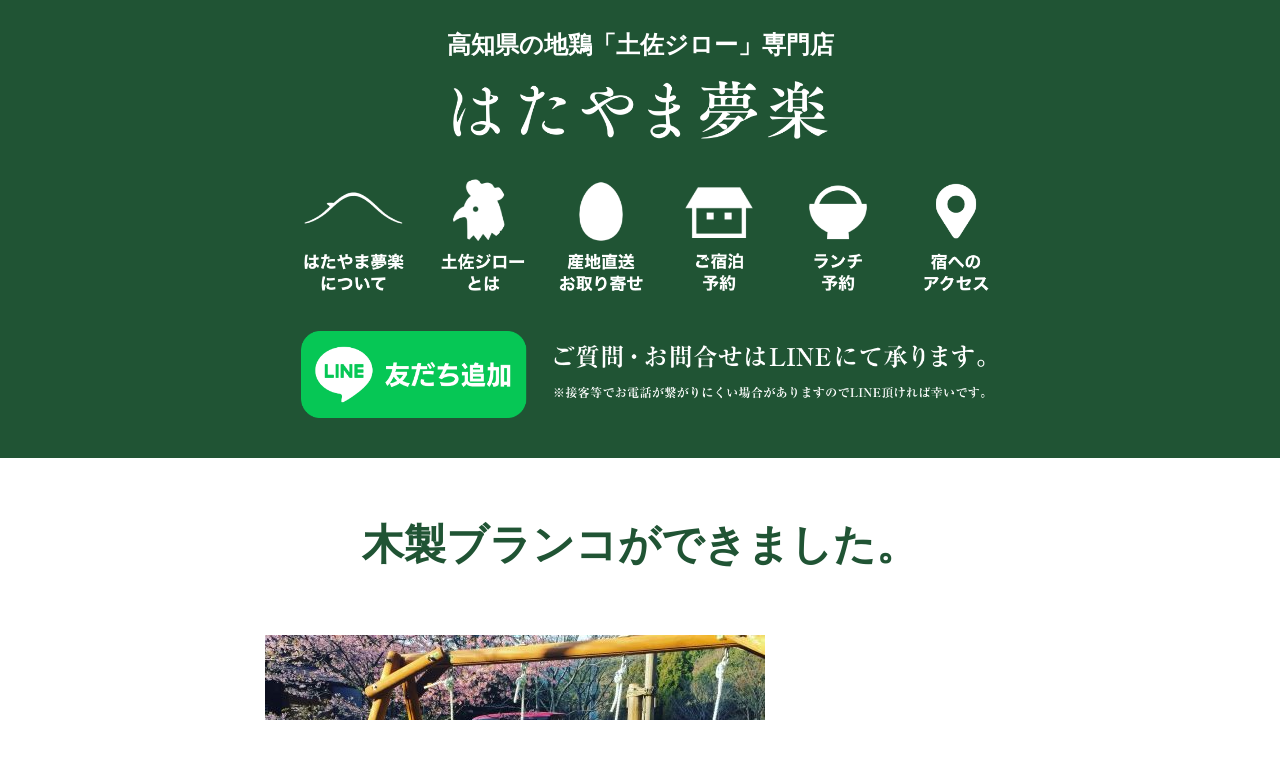

--- FILE ---
content_type: text/html; charset=UTF-8
request_url: https://tosajiro.com/blog/n20170311-3886
body_size: 8704
content:
<!DOCTYPE html>
<html lang="ja">
<head>
<meta charset="utf-8">
<meta http-equiv="X-UA-Compatible" content="IE=edge,chrome=1">
<meta name="viewport" content="width=device-width, initial-scale=1">
<!-- Google Tag Manager -->
<script>(function(w,d,s,l,i){w[l]=w[l]||[];w[l].push({'gtm.start':new Date().getTime(),event:'gtm.js'});var f=d.getElementsByTagName(s)[0],j=d.createElement(s),dl=l!='dataLayer'?'&l='+l:'';j.async=true;j.src='https://www.googletagmanager.com/gtm.js?id='+i+dl;f.parentNode.insertBefore(j,f);})(window,document,'script','dataLayer','GTM-NMK9FJQ');</script>
<!-- Global site tag (gtag.js) - Google Analytics -->
<script async src="https://www.googletagmanager.com/gtag/js?id=UA-34321441-1"></script>
<script>
  window.dataLayer = window.dataLayer || [];
  function gtag(){dataLayer.push(arguments);}
  gtag('js', new Date());
  gtag('config', 'UA-34321441-1');
</script>
<link rel='dns-prefetch' href='//ajax.googleapis.com' />

<!-- SEO SIMPLE PACK 3.6.2 -->
<title>木製ブランコができました。 | はたやま夢楽・ジローのおうち</title>
<meta name="description" content="&nbsp;はたやま憩の家に木製ブランコができました！！子どもが二人乗って遊べる小さなブランコです。&nbsp;前々から、はたやま憩の家の外で遊べる遊具が欲しいなぁと思っていたんです。今、桜が咲いてますがこれから種々、5月近くまで楽しめるの">
<meta name="keywords" content="高知,安芸市,土佐ジロー,鶏肉,地鶏,ジローのおうち">
<link rel="canonical" href="https://tosajiro.com/blog/n20170311-3886">
<meta property="og:locale" content="ja_JP">
<meta property="og:type" content="article">
<meta property="og:image" content="https://tosajiro.com/cms/wp-content/uploads/2022/07/ogp2.jpg">
<meta property="og:title" content="木製ブランコができました。 | はたやま夢楽・ジローのおうち">
<meta property="og:description" content="&nbsp;はたやま憩の家に木製ブランコができました！！子どもが二人乗って遊べる小さなブランコです。&nbsp;前々から、はたやま憩の家の外で遊べる遊具が欲しいなぁと思っていたんです。今、桜が咲いてますがこれから種々、5月近くまで楽しめるの">
<meta property="og:url" content="https://tosajiro.com/blog/n20170311-3886">
<meta property="og:site_name" content="はたやま夢楽・ジローのおうち">
<meta name="twitter:card" content="summary_large_image">
<!-- / SEO SIMPLE PACK -->

<style id='wp-img-auto-sizes-contain-inline-css' type='text/css'>
img:is([sizes=auto i],[sizes^="auto," i]){contain-intrinsic-size:3000px 1500px}
/*# sourceURL=wp-img-auto-sizes-contain-inline-css */
</style>
<style id='classic-theme-styles-inline-css' type='text/css'>
/*! This file is auto-generated */
.wp-block-button__link{color:#fff;background-color:#32373c;border-radius:9999px;box-shadow:none;text-decoration:none;padding:calc(.667em + 2px) calc(1.333em + 2px);font-size:1.125em}.wp-block-file__button{background:#32373c;color:#fff;text-decoration:none}
/*# sourceURL=/wp-includes/css/classic-themes.min.css */
</style>
<link rel='stylesheet' id='xo-slider-css' href='https://tosajiro.com/cms/wp-content/plugins/xo-liteslider/css/base.css?ver=3.4.1' type='text/css' media='all' />
<link rel='stylesheet' id='style-css' href='https://tosajiro.com/cms/wp-content/themes/tosajiro2/style.css?20230915&#038;ver=6.9' type='text/css' media='all' />
<style id='wp-block-archives-inline-css' type='text/css'>
.wp-block-archives{box-sizing:border-box}.wp-block-archives-dropdown label{display:block}
/*# sourceURL=https://tosajiro.com/cms/wp-includes/blocks/archives/style.min.css */
</style>
<style id='wp-block-categories-inline-css' type='text/css'>
.wp-block-categories{box-sizing:border-box}.wp-block-categories.alignleft{margin-right:2em}.wp-block-categories.alignright{margin-left:2em}.wp-block-categories.wp-block-categories-dropdown.aligncenter{text-align:center}.wp-block-categories .wp-block-categories__label{display:block;width:100%}
/*# sourceURL=https://tosajiro.com/cms/wp-includes/blocks/categories/style.min.css */
</style>
<style id='global-styles-inline-css' type='text/css'>
:root{--wp--preset--aspect-ratio--square: 1;--wp--preset--aspect-ratio--4-3: 4/3;--wp--preset--aspect-ratio--3-4: 3/4;--wp--preset--aspect-ratio--3-2: 3/2;--wp--preset--aspect-ratio--2-3: 2/3;--wp--preset--aspect-ratio--16-9: 16/9;--wp--preset--aspect-ratio--9-16: 9/16;--wp--preset--color--black: #000000;--wp--preset--color--cyan-bluish-gray: #abb8c3;--wp--preset--color--white: #ffffff;--wp--preset--color--pale-pink: #f78da7;--wp--preset--color--vivid-red: #cf2e2e;--wp--preset--color--luminous-vivid-orange: #ff6900;--wp--preset--color--luminous-vivid-amber: #fcb900;--wp--preset--color--light-green-cyan: #7bdcb5;--wp--preset--color--vivid-green-cyan: #00d084;--wp--preset--color--pale-cyan-blue: #8ed1fc;--wp--preset--color--vivid-cyan-blue: #0693e3;--wp--preset--color--vivid-purple: #9b51e0;--wp--preset--gradient--vivid-cyan-blue-to-vivid-purple: linear-gradient(135deg,rgb(6,147,227) 0%,rgb(155,81,224) 100%);--wp--preset--gradient--light-green-cyan-to-vivid-green-cyan: linear-gradient(135deg,rgb(122,220,180) 0%,rgb(0,208,130) 100%);--wp--preset--gradient--luminous-vivid-amber-to-luminous-vivid-orange: linear-gradient(135deg,rgb(252,185,0) 0%,rgb(255,105,0) 100%);--wp--preset--gradient--luminous-vivid-orange-to-vivid-red: linear-gradient(135deg,rgb(255,105,0) 0%,rgb(207,46,46) 100%);--wp--preset--gradient--very-light-gray-to-cyan-bluish-gray: linear-gradient(135deg,rgb(238,238,238) 0%,rgb(169,184,195) 100%);--wp--preset--gradient--cool-to-warm-spectrum: linear-gradient(135deg,rgb(74,234,220) 0%,rgb(151,120,209) 20%,rgb(207,42,186) 40%,rgb(238,44,130) 60%,rgb(251,105,98) 80%,rgb(254,248,76) 100%);--wp--preset--gradient--blush-light-purple: linear-gradient(135deg,rgb(255,206,236) 0%,rgb(152,150,240) 100%);--wp--preset--gradient--blush-bordeaux: linear-gradient(135deg,rgb(254,205,165) 0%,rgb(254,45,45) 50%,rgb(107,0,62) 100%);--wp--preset--gradient--luminous-dusk: linear-gradient(135deg,rgb(255,203,112) 0%,rgb(199,81,192) 50%,rgb(65,88,208) 100%);--wp--preset--gradient--pale-ocean: linear-gradient(135deg,rgb(255,245,203) 0%,rgb(182,227,212) 50%,rgb(51,167,181) 100%);--wp--preset--gradient--electric-grass: linear-gradient(135deg,rgb(202,248,128) 0%,rgb(113,206,126) 100%);--wp--preset--gradient--midnight: linear-gradient(135deg,rgb(2,3,129) 0%,rgb(40,116,252) 100%);--wp--preset--font-size--small: 13px;--wp--preset--font-size--medium: 20px;--wp--preset--font-size--large: 36px;--wp--preset--font-size--x-large: 42px;--wp--preset--spacing--20: 0.44rem;--wp--preset--spacing--30: 0.67rem;--wp--preset--spacing--40: 1rem;--wp--preset--spacing--50: 1.5rem;--wp--preset--spacing--60: 2.25rem;--wp--preset--spacing--70: 3.38rem;--wp--preset--spacing--80: 5.06rem;--wp--preset--shadow--natural: 6px 6px 9px rgba(0, 0, 0, 0.2);--wp--preset--shadow--deep: 12px 12px 50px rgba(0, 0, 0, 0.4);--wp--preset--shadow--sharp: 6px 6px 0px rgba(0, 0, 0, 0.2);--wp--preset--shadow--outlined: 6px 6px 0px -3px rgb(255, 255, 255), 6px 6px rgb(0, 0, 0);--wp--preset--shadow--crisp: 6px 6px 0px rgb(0, 0, 0);}:where(.is-layout-flex){gap: 0.5em;}:where(.is-layout-grid){gap: 0.5em;}body .is-layout-flex{display: flex;}.is-layout-flex{flex-wrap: wrap;align-items: center;}.is-layout-flex > :is(*, div){margin: 0;}body .is-layout-grid{display: grid;}.is-layout-grid > :is(*, div){margin: 0;}:where(.wp-block-columns.is-layout-flex){gap: 2em;}:where(.wp-block-columns.is-layout-grid){gap: 2em;}:where(.wp-block-post-template.is-layout-flex){gap: 1.25em;}:where(.wp-block-post-template.is-layout-grid){gap: 1.25em;}.has-black-color{color: var(--wp--preset--color--black) !important;}.has-cyan-bluish-gray-color{color: var(--wp--preset--color--cyan-bluish-gray) !important;}.has-white-color{color: var(--wp--preset--color--white) !important;}.has-pale-pink-color{color: var(--wp--preset--color--pale-pink) !important;}.has-vivid-red-color{color: var(--wp--preset--color--vivid-red) !important;}.has-luminous-vivid-orange-color{color: var(--wp--preset--color--luminous-vivid-orange) !important;}.has-luminous-vivid-amber-color{color: var(--wp--preset--color--luminous-vivid-amber) !important;}.has-light-green-cyan-color{color: var(--wp--preset--color--light-green-cyan) !important;}.has-vivid-green-cyan-color{color: var(--wp--preset--color--vivid-green-cyan) !important;}.has-pale-cyan-blue-color{color: var(--wp--preset--color--pale-cyan-blue) !important;}.has-vivid-cyan-blue-color{color: var(--wp--preset--color--vivid-cyan-blue) !important;}.has-vivid-purple-color{color: var(--wp--preset--color--vivid-purple) !important;}.has-black-background-color{background-color: var(--wp--preset--color--black) !important;}.has-cyan-bluish-gray-background-color{background-color: var(--wp--preset--color--cyan-bluish-gray) !important;}.has-white-background-color{background-color: var(--wp--preset--color--white) !important;}.has-pale-pink-background-color{background-color: var(--wp--preset--color--pale-pink) !important;}.has-vivid-red-background-color{background-color: var(--wp--preset--color--vivid-red) !important;}.has-luminous-vivid-orange-background-color{background-color: var(--wp--preset--color--luminous-vivid-orange) !important;}.has-luminous-vivid-amber-background-color{background-color: var(--wp--preset--color--luminous-vivid-amber) !important;}.has-light-green-cyan-background-color{background-color: var(--wp--preset--color--light-green-cyan) !important;}.has-vivid-green-cyan-background-color{background-color: var(--wp--preset--color--vivid-green-cyan) !important;}.has-pale-cyan-blue-background-color{background-color: var(--wp--preset--color--pale-cyan-blue) !important;}.has-vivid-cyan-blue-background-color{background-color: var(--wp--preset--color--vivid-cyan-blue) !important;}.has-vivid-purple-background-color{background-color: var(--wp--preset--color--vivid-purple) !important;}.has-black-border-color{border-color: var(--wp--preset--color--black) !important;}.has-cyan-bluish-gray-border-color{border-color: var(--wp--preset--color--cyan-bluish-gray) !important;}.has-white-border-color{border-color: var(--wp--preset--color--white) !important;}.has-pale-pink-border-color{border-color: var(--wp--preset--color--pale-pink) !important;}.has-vivid-red-border-color{border-color: var(--wp--preset--color--vivid-red) !important;}.has-luminous-vivid-orange-border-color{border-color: var(--wp--preset--color--luminous-vivid-orange) !important;}.has-luminous-vivid-amber-border-color{border-color: var(--wp--preset--color--luminous-vivid-amber) !important;}.has-light-green-cyan-border-color{border-color: var(--wp--preset--color--light-green-cyan) !important;}.has-vivid-green-cyan-border-color{border-color: var(--wp--preset--color--vivid-green-cyan) !important;}.has-pale-cyan-blue-border-color{border-color: var(--wp--preset--color--pale-cyan-blue) !important;}.has-vivid-cyan-blue-border-color{border-color: var(--wp--preset--color--vivid-cyan-blue) !important;}.has-vivid-purple-border-color{border-color: var(--wp--preset--color--vivid-purple) !important;}.has-vivid-cyan-blue-to-vivid-purple-gradient-background{background: var(--wp--preset--gradient--vivid-cyan-blue-to-vivid-purple) !important;}.has-light-green-cyan-to-vivid-green-cyan-gradient-background{background: var(--wp--preset--gradient--light-green-cyan-to-vivid-green-cyan) !important;}.has-luminous-vivid-amber-to-luminous-vivid-orange-gradient-background{background: var(--wp--preset--gradient--luminous-vivid-amber-to-luminous-vivid-orange) !important;}.has-luminous-vivid-orange-to-vivid-red-gradient-background{background: var(--wp--preset--gradient--luminous-vivid-orange-to-vivid-red) !important;}.has-very-light-gray-to-cyan-bluish-gray-gradient-background{background: var(--wp--preset--gradient--very-light-gray-to-cyan-bluish-gray) !important;}.has-cool-to-warm-spectrum-gradient-background{background: var(--wp--preset--gradient--cool-to-warm-spectrum) !important;}.has-blush-light-purple-gradient-background{background: var(--wp--preset--gradient--blush-light-purple) !important;}.has-blush-bordeaux-gradient-background{background: var(--wp--preset--gradient--blush-bordeaux) !important;}.has-luminous-dusk-gradient-background{background: var(--wp--preset--gradient--luminous-dusk) !important;}.has-pale-ocean-gradient-background{background: var(--wp--preset--gradient--pale-ocean) !important;}.has-electric-grass-gradient-background{background: var(--wp--preset--gradient--electric-grass) !important;}.has-midnight-gradient-background{background: var(--wp--preset--gradient--midnight) !important;}.has-small-font-size{font-size: var(--wp--preset--font-size--small) !important;}.has-medium-font-size{font-size: var(--wp--preset--font-size--medium) !important;}.has-large-font-size{font-size: var(--wp--preset--font-size--large) !important;}.has-x-large-font-size{font-size: var(--wp--preset--font-size--x-large) !important;}
/*# sourceURL=global-styles-inline-css */
</style>
</head>
<body id="top">
<!-- Google Tag Manager (noscript) -->
<noscript><iframe src="https://www.googletagmanager.com/ns.html?id=GTM-NMK9FJQ" height="0" width="0" style="display:none;visibility:hidden"></iframe></noscript>

<header>
  <div>
    <h1 class="home">高知県の地鶏「土佐ジロー」専門店</h1>
    <figure><a href="/"><img src="/img/logo1.png" alt="はたやま夢楽" width="100%" height="auto"></a></figure>
    <nav>
      <div><a href="/story"><img src="/img/hd_nav1.png" alt="はたやま夢楽について" width="100%" height="auto"></a></div>
      <div><a href="/jiro"><img src="/img/hd_nav2.png" alt="土佐ジローとは" width="100%" height="auto"></a></div>
      <div><a href="https://tosajiro.shop/"><img src="/img/hd_nav3.png" alt="産地直送お取り寄せ" width="100%" height="auto"></a></div>
      <div><a href="/stay"><img src="/img/hd_nav4.png" alt="ご宿泊予約" width="100%" height="auto"></a></div>
      <div><a href="/lunch"><img src="/img/hd_nav5.png" alt="ランチ予約" width="100%" height="auto"></a></div>
      <div><a href="/access"><img src="/img/hd_nav6.png" alt="宿へのアクセス" width="100%" height="auto"></a></div>
    </nav>
    <div class="hd_contact">
      <div style="width:100%;"><a href="http://line.me/ti/p/%40242umerw" target="_blank"><img src="/img/hd_line2.png" alt="ご質問・お問合せはLINEにて承ります" width="100%" height="auto"></a></div>
    </div>
  </div>
</header>


<main>

<main class="blog entry cnt">

  <h1>木製ブランコができました。</h1>
  <div class="ttlUb"><span></span></div>

  <div class="blogBox">
    <div class="blogEntry">
<p><img fetchpriority="high" decoding="async" class="aligncenter size-medium wp-image-3894" src="/cms/wp-content/uploads/2017/03/IMG_8373-500x500.jpg" alt="IMG_8373" width="500" height="500" /></p>
<p>&nbsp;</p>
<p>はたやま憩の家に<span style="font-size: 14pt;"><strong>木製ブランコ</strong></span>ができました！！</p>
<p>子どもが二人乗って遊べる小さなブランコです。</p>
<p>&nbsp;</p>
<p>前々から、はたやま憩の家の外で遊べる遊具が欲しいなぁと思っていたんです。</p>
<p>今、桜が咲いてますが</p>
<p>これから種々、5月近くまで楽しめるので</p>
<p>それらを愛でながら遊べるのが欲しいなぁ、と。</p>
<p>&nbsp;</p>
<p><img decoding="async" class="aligncenter size-medium wp-image-3893" src="/cms/wp-content/uploads/2017/03/PFGC8095-500x281.jpg" alt="PFGC8095" width="500" height="281" /></p>
<p>&nbsp;</p>
<p>この前、キトクラスさん（香川県）にお邪魔したときに</p>
<p>このブランコと出会いました。</p>
<p>即決はできなかったんですが</p>
<p>きっと、はたやまに合うだろうなぁと</p>
<p>悶々としたまま、帰ってきました。</p>
<p>&nbsp;</p>
<p>結局、買いました(笑)</p>
<p>&nbsp;</p>
<p>&nbsp;</p>
<p>作れなくもないけど、</p>
<p>工具そろえたりせないかんし</p>
<p>買うた方がえいろ</p>
<p>&nbsp;</p>
<p>という靖一の言葉に後押しされて。</p>
<p>&nbsp;</p>
<p><img decoding="async" class="aligncenter size-medium wp-image-3887" src="/cms/wp-content/uploads/2017/03/IMG_8331-500x375.jpg" alt="IMG_8331" width="500" height="375" /></p>
<p>&nbsp;</p>
<p>水平を気にする靖一さん。</p>
<p>靖一さんの予想では</p>
<p>「80ｃｍくらいは掘らないかんろう」</p>
<p>ということだったんですが</p>
<p>意外と掘らなくて良かったみたいです。</p>
<p>&nbsp;</p>
<p><img loading="lazy" decoding="async" class="aligncenter size-medium wp-image-3888" src="/cms/wp-content/uploads/2017/03/IMG_8332-e1489214520897-375x500.jpg" alt="IMG_8332" width="375" height="500" /></p>
<p>&nbsp;</p>
<p>場所を決めて、掘っていきました。</p>
<p>ほんのちょっとね。</p>
<p><img loading="lazy" decoding="async" class="aligncenter size-medium wp-image-3889" src="/cms/wp-content/uploads/2017/03/IMG_8334-e1489214249194-375x500.jpg" alt="IMG_8334" width="375" height="500" /></p>
<p>&nbsp;</p>
<p>サクラも咲いてて、良い感じです。</p>
<p>&nbsp;</p>
<p>&nbsp;</p>
<p><iframe loading="lazy" src="//www.youtube.com/embed/rewCKzfiVeE" width="560" height="315" frameborder="0" allowfullscreen="allowfullscreen"></iframe></p>
<p>&nbsp;</p>
<p>母も少し乗ってます。</p>
<p>いちおう、大人も乗れるには乗れます。</p>
<p>背が低いけん、こげないんですが…</p>
<p>体重は80kgまでだそうです。</p>
<p>大人が乗るときはお一人ずつどうぞ。</p>
<p>&nbsp;</p>
<p>ブランコから眺める庭はこんな感じ。</p>
<p>&nbsp;</p>
<p><img loading="lazy" decoding="async" class="aligncenter size-medium wp-image-3890" src="/cms/wp-content/uploads/2017/03/IMG_8403-500x375.jpg" alt="IMG_8403" width="500" height="375" /></p>
<p>&nbsp;</p>
<p>子どもたちは、いろいろと遊んでます。</p>
<p>わこちゃん（犬）も、走り回ってます。</p>
<p>ものすごい勢いで・・・(笑)</p>
<p>&nbsp;</p>
<p><img loading="lazy" decoding="async" class="aligncenter size-medium wp-image-3891" src="/cms/wp-content/uploads/2017/03/IMG_8404-500x375.jpg" alt="IMG_8404" width="500" height="375" /> </p>
<p>はたやま憩の家の玄関口にあります。</p>
<p>子どもたち（小松家に限りません）優先です。</p>
<p>遊びに来てくださいね(^^)/</p>
      <!-- <p class="date">2017年3月11日</p> -->
      <!-- <ul class="blogNextLink">
        <li><a href="https://tosajiro.com/blog/n20170307-3883" rel="prev">NHKラジオ「マイあさだより」に生出演します。</a></li>
        <li><a href="https://tosajiro.com/blog/n20170312-3897" rel="next">土佐のおきゃくで、土佐ジロー串焼き</a></li>
      </ul> -->
    </div>
    <div class="blogWiget">
<li id="block-11" class="widget widget_block"><h2 class="widgettitle">ブログカテゴリー</h2>
<div class="wp-widget-group__inner-blocks"><div class="wp-block-categories-dropdown wp-block-categories"><label class="wp-block-categories__label" for="wp-block-categories-2">カテゴリー</label><select  name='category_name' id='wp-block-categories-2' class='postform'>
	<option value='-1'>カテゴリー を選択</option>
	<option class="level-0" value="%e3%82%b8%e3%83%ad%e3%83%bc%e3%81%ae%e3%81%8a%e3%81%86%e3%81%a1">ジローのおうち&nbsp;&nbsp;(271)</option>
	<option class="level-0" value="hatayama-mura">はたやま夢楽（むら）&nbsp;&nbsp;(355)</option>
	<option class="level-0" value="misc">はたやま夢楽ブログ&nbsp;&nbsp;(1,011)</option>
	<option class="level-0" value="hatayama-ikoinoie">はたやま憩の家&nbsp;&nbsp;(72)</option>
	<option class="level-0" value="blog">ブログ&nbsp;&nbsp;(25)</option>
	<option class="level-0" value="tosajiro">土佐ジロー&nbsp;&nbsp;(238)</option>
	<option class="level-0" value="uncategorized">未分類&nbsp;&nbsp;(239)</option>
	<option class="level-0" value="tosajiro-kai">畑山土佐ジロー会&nbsp;&nbsp;(10)</option>
	<option class="level-0" value="hatayama-life">畑山暮らし&nbsp;&nbsp;(379)</option>
</select><script type="text/javascript">
/* <![CDATA[ */
( ( [ dropdownId, homeUrl ] ) => {
		const dropdown = document.getElementById( dropdownId );
		function onSelectChange() {
			setTimeout( () => {
				if ( 'escape' === dropdown.dataset.lastkey ) {
					return;
				}
				if ( dropdown.value && dropdown instanceof HTMLSelectElement ) {
					const url = new URL( homeUrl );
					url.searchParams.set( dropdown.name, dropdown.value );
					location.href = url.href;
				}
			}, 250 );
		}
		function onKeyUp( event ) {
			if ( 'Escape' === event.key ) {
				dropdown.dataset.lastkey = 'escape';
			} else {
				delete dropdown.dataset.lastkey;
			}
		}
		function onClick() {
			delete dropdown.dataset.lastkey;
		}
		dropdown.addEventListener( 'keyup', onKeyUp );
		dropdown.addEventListener( 'click', onClick );
		dropdown.addEventListener( 'change', onSelectChange );
	} )( ["wp-block-categories-2","https://tosajiro.com"] );
//# sourceURL=build_dropdown_script_block_core_categories
/* ]]> */
</script>

</div></div></li>
<li id="block-12" class="widget widget_block"><h2 class="widgettitle">アーカイブ</h2>
<div class="wp-widget-group__inner-blocks"><div class="wp-block-archives-dropdown wp-block-archives"><label for="wp-block-archives-2" class="wp-block-archives__label">アーカイブ</label>
		<select id="wp-block-archives-2" name="archive-dropdown">
		<option value="">月を選択</option>	<option value='https://tosajiro.com/blog/n2026/01'> 2026年1月 &nbsp;(9)</option>
	<option value='https://tosajiro.com/blog/n2025/12'> 2025年12月 &nbsp;(15)</option>
	<option value='https://tosajiro.com/blog/n2025/11'> 2025年11月 &nbsp;(12)</option>
	<option value='https://tosajiro.com/blog/n2025/10'> 2025年10月 &nbsp;(14)</option>
	<option value='https://tosajiro.com/blog/n2025/09'> 2025年9月 &nbsp;(14)</option>
	<option value='https://tosajiro.com/blog/n2025/08'> 2025年8月 &nbsp;(9)</option>
	<option value='https://tosajiro.com/blog/n2025/07'> 2025年7月 &nbsp;(9)</option>
	<option value='https://tosajiro.com/blog/n2025/06'> 2025年6月 &nbsp;(14)</option>
	<option value='https://tosajiro.com/blog/n2025/05'> 2025年5月 &nbsp;(10)</option>
	<option value='https://tosajiro.com/blog/n2025/04'> 2025年4月 &nbsp;(11)</option>
	<option value='https://tosajiro.com/blog/n2025/03'> 2025年3月 &nbsp;(17)</option>
	<option value='https://tosajiro.com/blog/n2025/02'> 2025年2月 &nbsp;(14)</option>
	<option value='https://tosajiro.com/blog/n2025/01'> 2025年1月 &nbsp;(23)</option>
	<option value='https://tosajiro.com/blog/n2024/12'> 2024年12月 &nbsp;(9)</option>
	<option value='https://tosajiro.com/blog/n2024/11'> 2024年11月 &nbsp;(8)</option>
	<option value='https://tosajiro.com/blog/n2024/10'> 2024年10月 &nbsp;(11)</option>
	<option value='https://tosajiro.com/blog/n2024/09'> 2024年9月 &nbsp;(7)</option>
	<option value='https://tosajiro.com/blog/n2024/08'> 2024年8月 &nbsp;(17)</option>
	<option value='https://tosajiro.com/blog/n2024/07'> 2024年7月 &nbsp;(10)</option>
	<option value='https://tosajiro.com/blog/n2024/06'> 2024年6月 &nbsp;(8)</option>
	<option value='https://tosajiro.com/blog/n2024/05'> 2024年5月 &nbsp;(15)</option>
	<option value='https://tosajiro.com/blog/n2024/04'> 2024年4月 &nbsp;(9)</option>
	<option value='https://tosajiro.com/blog/n2024/03'> 2024年3月 &nbsp;(8)</option>
	<option value='https://tosajiro.com/blog/n2024/02'> 2024年2月 &nbsp;(22)</option>
	<option value='https://tosajiro.com/blog/n2024/01'> 2024年1月 &nbsp;(16)</option>
	<option value='https://tosajiro.com/blog/n2023/12'> 2023年12月 &nbsp;(23)</option>
	<option value='https://tosajiro.com/blog/n2023/11'> 2023年11月 &nbsp;(17)</option>
	<option value='https://tosajiro.com/blog/n2023/10'> 2023年10月 &nbsp;(15)</option>
	<option value='https://tosajiro.com/blog/n2023/09'> 2023年9月 &nbsp;(18)</option>
	<option value='https://tosajiro.com/blog/n2023/08'> 2023年8月 &nbsp;(19)</option>
	<option value='https://tosajiro.com/blog/n2023/07'> 2023年7月 &nbsp;(16)</option>
	<option value='https://tosajiro.com/blog/n2023/06'> 2023年6月 &nbsp;(22)</option>
	<option value='https://tosajiro.com/blog/n2023/05'> 2023年5月 &nbsp;(16)</option>
	<option value='https://tosajiro.com/blog/n2023/04'> 2023年4月 &nbsp;(25)</option>
	<option value='https://tosajiro.com/blog/n2023/03'> 2023年3月 &nbsp;(15)</option>
	<option value='https://tosajiro.com/blog/n2023/02'> 2023年2月 &nbsp;(12)</option>
	<option value='https://tosajiro.com/blog/n2023/01'> 2023年1月 &nbsp;(17)</option>
	<option value='https://tosajiro.com/blog/n2022/12'> 2022年12月 &nbsp;(7)</option>
	<option value='https://tosajiro.com/blog/n2022/11'> 2022年11月 &nbsp;(7)</option>
	<option value='https://tosajiro.com/blog/n2022/10'> 2022年10月 &nbsp;(7)</option>
	<option value='https://tosajiro.com/blog/n2022/09'> 2022年9月 &nbsp;(12)</option>
	<option value='https://tosajiro.com/blog/n2022/08'> 2022年8月 &nbsp;(11)</option>
	<option value='https://tosajiro.com/blog/n2022/07'> 2022年7月 &nbsp;(13)</option>
	<option value='https://tosajiro.com/blog/n2022/06'> 2022年6月 &nbsp;(16)</option>
	<option value='https://tosajiro.com/blog/n2022/05'> 2022年5月 &nbsp;(16)</option>
	<option value='https://tosajiro.com/blog/n2022/04'> 2022年4月 &nbsp;(23)</option>
	<option value='https://tosajiro.com/blog/n2022/03'> 2022年3月 &nbsp;(17)</option>
	<option value='https://tosajiro.com/blog/n2022/02'> 2022年2月 &nbsp;(10)</option>
	<option value='https://tosajiro.com/blog/n2022/01'> 2022年1月 &nbsp;(5)</option>
	<option value='https://tosajiro.com/blog/n2021/12'> 2021年12月 &nbsp;(4)</option>
	<option value='https://tosajiro.com/blog/n2021/11'> 2021年11月 &nbsp;(7)</option>
	<option value='https://tosajiro.com/blog/n2021/10'> 2021年10月 &nbsp;(4)</option>
	<option value='https://tosajiro.com/blog/n2021/09'> 2021年9月 &nbsp;(5)</option>
	<option value='https://tosajiro.com/blog/n2021/08'> 2021年8月 &nbsp;(13)</option>
	<option value='https://tosajiro.com/blog/n2021/07'> 2021年7月 &nbsp;(8)</option>
	<option value='https://tosajiro.com/blog/n2021/06'> 2021年6月 &nbsp;(3)</option>
	<option value='https://tosajiro.com/blog/n2021/05'> 2021年5月 &nbsp;(11)</option>
	<option value='https://tosajiro.com/blog/n2021/04'> 2021年4月 &nbsp;(10)</option>
	<option value='https://tosajiro.com/blog/n2021/03'> 2021年3月 &nbsp;(5)</option>
	<option value='https://tosajiro.com/blog/n2021/02'> 2021年2月 &nbsp;(6)</option>
	<option value='https://tosajiro.com/blog/n2021/01'> 2021年1月 &nbsp;(7)</option>
	<option value='https://tosajiro.com/blog/n2020/12'> 2020年12月 &nbsp;(1)</option>
	<option value='https://tosajiro.com/blog/n2020/10'> 2020年10月 &nbsp;(2)</option>
	<option value='https://tosajiro.com/blog/n2020/09'> 2020年9月 &nbsp;(3)</option>
	<option value='https://tosajiro.com/blog/n2020/08'> 2020年8月 &nbsp;(5)</option>
	<option value='https://tosajiro.com/blog/n2020/07'> 2020年7月 &nbsp;(2)</option>
	<option value='https://tosajiro.com/blog/n2020/06'> 2020年6月 &nbsp;(1)</option>
	<option value='https://tosajiro.com/blog/n2020/05'> 2020年5月 &nbsp;(9)</option>
	<option value='https://tosajiro.com/blog/n2020/04'> 2020年4月 &nbsp;(17)</option>
	<option value='https://tosajiro.com/blog/n2020/03'> 2020年3月 &nbsp;(8)</option>
	<option value='https://tosajiro.com/blog/n2020/02'> 2020年2月 &nbsp;(11)</option>
	<option value='https://tosajiro.com/blog/n2020/01'> 2020年1月 &nbsp;(8)</option>
	<option value='https://tosajiro.com/blog/n2019/12'> 2019年12月 &nbsp;(3)</option>
	<option value='https://tosajiro.com/blog/n2019/11'> 2019年11月 &nbsp;(7)</option>
	<option value='https://tosajiro.com/blog/n2019/10'> 2019年10月 &nbsp;(10)</option>
	<option value='https://tosajiro.com/blog/n2019/09'> 2019年9月 &nbsp;(21)</option>
	<option value='https://tosajiro.com/blog/n2019/08'> 2019年8月 &nbsp;(12)</option>
	<option value='https://tosajiro.com/blog/n2019/07'> 2019年7月 &nbsp;(8)</option>
	<option value='https://tosajiro.com/blog/n2019/06'> 2019年6月 &nbsp;(7)</option>
	<option value='https://tosajiro.com/blog/n2019/05'> 2019年5月 &nbsp;(13)</option>
	<option value='https://tosajiro.com/blog/n2019/04'> 2019年4月 &nbsp;(12)</option>
	<option value='https://tosajiro.com/blog/n2019/03'> 2019年3月 &nbsp;(10)</option>
	<option value='https://tosajiro.com/blog/n2019/02'> 2019年2月 &nbsp;(4)</option>
	<option value='https://tosajiro.com/blog/n2019/01'> 2019年1月 &nbsp;(7)</option>
	<option value='https://tosajiro.com/blog/n2018/12'> 2018年12月 &nbsp;(1)</option>
	<option value='https://tosajiro.com/blog/n2018/10'> 2018年10月 &nbsp;(2)</option>
	<option value='https://tosajiro.com/blog/n2018/09'> 2018年9月 &nbsp;(5)</option>
	<option value='https://tosajiro.com/blog/n2018/08'> 2018年8月 &nbsp;(9)</option>
	<option value='https://tosajiro.com/blog/n2018/07'> 2018年7月 &nbsp;(9)</option>
	<option value='https://tosajiro.com/blog/n2018/06'> 2018年6月 &nbsp;(15)</option>
	<option value='https://tosajiro.com/blog/n2018/05'> 2018年5月 &nbsp;(6)</option>
	<option value='https://tosajiro.com/blog/n2018/04'> 2018年4月 &nbsp;(13)</option>
	<option value='https://tosajiro.com/blog/n2018/03'> 2018年3月 &nbsp;(7)</option>
	<option value='https://tosajiro.com/blog/n2018/02'> 2018年2月 &nbsp;(11)</option>
	<option value='https://tosajiro.com/blog/n2018/01'> 2018年1月 &nbsp;(5)</option>
	<option value='https://tosajiro.com/blog/n2017/12'> 2017年12月 &nbsp;(2)</option>
	<option value='https://tosajiro.com/blog/n2017/11'> 2017年11月 &nbsp;(1)</option>
	<option value='https://tosajiro.com/blog/n2017/10'> 2017年10月 &nbsp;(4)</option>
	<option value='https://tosajiro.com/blog/n2017/09'> 2017年9月 &nbsp;(7)</option>
	<option value='https://tosajiro.com/blog/n2017/08'> 2017年8月 &nbsp;(5)</option>
	<option value='https://tosajiro.com/blog/n2017/07'> 2017年7月 &nbsp;(4)</option>
	<option value='https://tosajiro.com/blog/n2017/06'> 2017年6月 &nbsp;(18)</option>
	<option value='https://tosajiro.com/blog/n2017/05'> 2017年5月 &nbsp;(13)</option>
	<option value='https://tosajiro.com/blog/n2017/04'> 2017年4月 &nbsp;(13)</option>
	<option value='https://tosajiro.com/blog/n2017/03'> 2017年3月 &nbsp;(12)</option>
	<option value='https://tosajiro.com/blog/n2017/02'> 2017年2月 &nbsp;(9)</option>
	<option value='https://tosajiro.com/blog/n2017/01'> 2017年1月 &nbsp;(10)</option>
	<option value='https://tosajiro.com/blog/n2016/12'> 2016年12月 &nbsp;(17)</option>
	<option value='https://tosajiro.com/blog/n2016/11'> 2016年11月 &nbsp;(25)</option>
	<option value='https://tosajiro.com/blog/n2016/10'> 2016年10月 &nbsp;(13)</option>
	<option value='https://tosajiro.com/blog/n2016/09'> 2016年9月 &nbsp;(15)</option>
	<option value='https://tosajiro.com/blog/n2016/08'> 2016年8月 &nbsp;(13)</option>
	<option value='https://tosajiro.com/blog/n2016/07'> 2016年7月 &nbsp;(22)</option>
	<option value='https://tosajiro.com/blog/n2016/06'> 2016年6月 &nbsp;(25)</option>
	<option value='https://tosajiro.com/blog/n2016/05'> 2016年5月 &nbsp;(47)</option>
	<option value='https://tosajiro.com/blog/n2016/04'> 2016年4月 &nbsp;(23)</option>
	<option value='https://tosajiro.com/blog/n2016/03'> 2016年3月 &nbsp;(15)</option>
	<option value='https://tosajiro.com/blog/n2016/02'> 2016年2月 &nbsp;(8)</option>
	<option value='https://tosajiro.com/blog/n2016/01'> 2016年1月 &nbsp;(9)</option>
	<option value='https://tosajiro.com/blog/n2015/12'> 2015年12月 &nbsp;(1)</option>
	<option value='https://tosajiro.com/blog/n2015/11'> 2015年11月 &nbsp;(3)</option>
	<option value='https://tosajiro.com/blog/n2015/10'> 2015年10月 &nbsp;(7)</option>
	<option value='https://tosajiro.com/blog/n2015/09'> 2015年9月 &nbsp;(9)</option>
	<option value='https://tosajiro.com/blog/n2015/08'> 2015年8月 &nbsp;(4)</option>
	<option value='https://tosajiro.com/blog/n2015/07'> 2015年7月 &nbsp;(11)</option>
	<option value='https://tosajiro.com/blog/n2015/06'> 2015年6月 &nbsp;(25)</option>
	<option value='https://tosajiro.com/blog/n2015/05'> 2015年5月 &nbsp;(23)</option>
	<option value='https://tosajiro.com/blog/n2015/04'> 2015年4月 &nbsp;(14)</option>
	<option value='https://tosajiro.com/blog/n2015/03'> 2015年3月 &nbsp;(8)</option>
	<option value='https://tosajiro.com/blog/n2015/02'> 2015年2月 &nbsp;(12)</option>
	<option value='https://tosajiro.com/blog/n2015/01'> 2015年1月 &nbsp;(16)</option>
	<option value='https://tosajiro.com/blog/n2014/12'> 2014年12月 &nbsp;(12)</option>
	<option value='https://tosajiro.com/blog/n2014/11'> 2014年11月 &nbsp;(12)</option>
	<option value='https://tosajiro.com/blog/n2014/10'> 2014年10月 &nbsp;(15)</option>
	<option value='https://tosajiro.com/blog/n2014/09'> 2014年9月 &nbsp;(9)</option>
	<option value='https://tosajiro.com/blog/n2014/08'> 2014年8月 &nbsp;(4)</option>
	<option value='https://tosajiro.com/blog/n2014/07'> 2014年7月 &nbsp;(8)</option>
	<option value='https://tosajiro.com/blog/n2014/06'> 2014年6月 &nbsp;(13)</option>
	<option value='https://tosajiro.com/blog/n2014/05'> 2014年5月 &nbsp;(24)</option>
	<option value='https://tosajiro.com/blog/n2014/04'> 2014年4月 &nbsp;(17)</option>
	<option value='https://tosajiro.com/blog/n2014/03'> 2014年3月 &nbsp;(15)</option>
	<option value='https://tosajiro.com/blog/n2014/02'> 2014年2月 &nbsp;(12)</option>
	<option value='https://tosajiro.com/blog/n2014/01'> 2014年1月 &nbsp;(10)</option>
	<option value='https://tosajiro.com/blog/n2013/12'> 2013年12月 &nbsp;(10)</option>
	<option value='https://tosajiro.com/blog/n2013/11'> 2013年11月 &nbsp;(13)</option>
	<option value='https://tosajiro.com/blog/n2013/10'> 2013年10月 &nbsp;(11)</option>
	<option value='https://tosajiro.com/blog/n2013/09'> 2013年9月 &nbsp;(5)</option>
	<option value='https://tosajiro.com/blog/n2013/08'> 2013年8月 &nbsp;(6)</option>
	<option value='https://tosajiro.com/blog/n2013/07'> 2013年7月 &nbsp;(9)</option>
	<option value='https://tosajiro.com/blog/n2013/06'> 2013年6月 &nbsp;(8)</option>
	<option value='https://tosajiro.com/blog/n2013/05'> 2013年5月 &nbsp;(6)</option>
	<option value='https://tosajiro.com/blog/n2013/04'> 2013年4月 &nbsp;(8)</option>
	<option value='https://tosajiro.com/blog/n2013/03'> 2013年3月 &nbsp;(11)</option>
	<option value='https://tosajiro.com/blog/n2013/02'> 2013年2月 &nbsp;(8)</option>
	<option value='https://tosajiro.com/blog/n2013/01'> 2013年1月 &nbsp;(14)</option>
	<option value='https://tosajiro.com/blog/n2012/12'> 2012年12月 &nbsp;(11)</option>
	<option value='https://tosajiro.com/blog/n2012/11'> 2012年11月 &nbsp;(13)</option>
	<option value='https://tosajiro.com/blog/n2012/10'> 2012年10月 &nbsp;(17)</option>
	<option value='https://tosajiro.com/blog/n2012/09'> 2012年9月 &nbsp;(9)</option>
	<option value='https://tosajiro.com/blog/n2012/08'> 2012年8月 &nbsp;(8)</option>
	<option value='https://tosajiro.com/blog/n2012/07'> 2012年7月 &nbsp;(11)</option>
	<option value='https://tosajiro.com/blog/n2012/06'> 2012年6月 &nbsp;(12)</option>
	<option value='https://tosajiro.com/blog/n2012/05'> 2012年5月 &nbsp;(8)</option>
	<option value='https://tosajiro.com/blog/n2012/04'> 2012年4月 &nbsp;(11)</option>
	<option value='https://tosajiro.com/blog/n2012/03'> 2012年3月 &nbsp;(7)</option>
	<option value='https://tosajiro.com/blog/n2012/02'> 2012年2月 &nbsp;(8)</option>
	<option value='https://tosajiro.com/blog/n2012/01'> 2012年1月 &nbsp;(12)</option>
	<option value='https://tosajiro.com/blog/n2011/12'> 2011年12月 &nbsp;(6)</option>
	<option value='https://tosajiro.com/blog/n2011/11'> 2011年11月 &nbsp;(11)</option>
	<option value='https://tosajiro.com/blog/n2011/10'> 2011年10月 &nbsp;(12)</option>
	<option value='https://tosajiro.com/blog/n2011/09'> 2011年9月 &nbsp;(11)</option>
	<option value='https://tosajiro.com/blog/n2011/08'> 2011年8月 &nbsp;(9)</option>
	<option value='https://tosajiro.com/blog/n2011/07'> 2011年7月 &nbsp;(14)</option>
	<option value='https://tosajiro.com/blog/n2011/06'> 2011年6月 &nbsp;(19)</option>
	<option value='https://tosajiro.com/blog/n2011/05'> 2011年5月 &nbsp;(8)</option>
	<option value='https://tosajiro.com/blog/n2011/04'> 2011年4月 &nbsp;(15)</option>
	<option value='https://tosajiro.com/blog/n2011/03'> 2011年3月 &nbsp;(12)</option>
	<option value='https://tosajiro.com/blog/n2011/02'> 2011年2月 &nbsp;(20)</option>
	<option value='https://tosajiro.com/blog/n2011/01'> 2011年1月 &nbsp;(11)</option>
	<option value='https://tosajiro.com/blog/n2010/12'> 2010年12月 &nbsp;(8)</option>
	<option value='https://tosajiro.com/blog/n2010/11'> 2010年11月 &nbsp;(15)</option>
	<option value='https://tosajiro.com/blog/n2010/10'> 2010年10月 &nbsp;(17)</option>
</select><script type="text/javascript">
/* <![CDATA[ */
( ( [ dropdownId, homeUrl ] ) => {
		const dropdown = document.getElementById( dropdownId );
		function onSelectChange() {
			setTimeout( () => {
				if ( 'escape' === dropdown.dataset.lastkey ) {
					return;
				}
				if ( dropdown.value ) {
					location.href = dropdown.value;
				}
			}, 250 );
		}
		function onKeyUp( event ) {
			if ( 'Escape' === event.key ) {
				dropdown.dataset.lastkey = 'escape';
			} else {
				delete dropdown.dataset.lastkey;
			}
		}
		function onClick() {
			delete dropdown.dataset.lastkey;
		}
		dropdown.addEventListener( 'keyup', onKeyUp );
		dropdown.addEventListener( 'click', onClick );
		dropdown.addEventListener( 'change', onSelectChange );
	} )( ["wp-block-archives-2","https://tosajiro.com"] );
//# sourceURL=block_core_archives_build_dropdown_script
/* ]]> */
</script>
</div></div></li>
    </div>
  </div>

</main>

</main>

<ul class="sns_links">
  <li><a href="https://twitter.com/tosajiro1" target="_blank"><img src="/img/ico_twitter.png" alt="はたやま夢楽／畑山ジローの店Twitter" width="100%" height="auto"></a></li>
  <li><a href="https://www.facebook.com/tosajiro" target="_blank"><img src="/img/ico_facebook.png" alt="はたやま夢楽／畑山ジローの店Facebook" width="100%" height="auto"></a></li>
  <li><a href="https://instagram.com/hatayama_tosajiro" target="_blank"><img src="/img/ico_instagram.png" alt="はたやま夢楽／畑山ジローの店Instagram" width="100%" height="auto"></a></li>
  <li><a href="http://line.me/ti/p/%40242umerw" target="_blank"><img src="/img/ico_line.png" alt="はたやま夢楽／畑山ジローの店LINE" width="100%" height="auto"></a></li>
</ul>
<footer>
  <ul>
    <li><a href="/">ホーム</a></li>
    <li><a href="/story">はたやま夢楽物語</a></li>
    <li><a href="/jiro">土佐ジローについて</a></li>
    <li><a href="/blog">はたやま夢楽ブログ</a></li>
    <li><a href="https://tosajiro.shop/">土佐ジロー商品一覧</a></li>
    <li><a href="/cooking">美味しい食べ方</a></li>
    <li><a href="/stay">ご宿泊</a></li>
    <li><a href="/lunch">ランチ</a></li>
    <li><a href="/access">アクセス</a></li>
    <!-- <li><a href="https://tosajiro.shop/tokushoho">ご利用ガイド</a></li> -->
    <li><a href="/wholesale">飲食店用販売</a></li>
    <li><a href="/recruit">求人</a></li>
    <li><a href="https://tosajiro.shop/inquiry">お問い合わせ</a></li>
    <li><a href="https://tosajiro.shop/tokushoho">特定商取引法の表記</a></li>
  </ul>
</footer>

<div class="ftNavSP"></div>
<div id="ftNav" class="ftNav">
  <div><a href="https://tosajiro.shop/"><img src="/img/hd_nav3.png" alt="産地直送お取り寄せ" width="100%" height="auto"></a></div>
  <div><a href="/stay"><img src="/img/hd_nav4.png" alt="ご宿泊予約" width="100%" height="auto"></a></div>
  <div><a href="/lunch"><img src="/img/hd_nav5.png" alt="ランチ予約" width="100%" height="auto"></a></div>
</div>


<script type="speculationrules">
{"prefetch":[{"source":"document","where":{"and":[{"href_matches":"/*"},{"not":{"href_matches":["/cms/wp-*.php","/cms/wp-admin/*","/cms/wp-content/uploads/*","/cms/wp-content/*","/cms/wp-content/plugins/*","/cms/wp-content/themes/tosajiro2/*","/*\\?(.+)"]}},{"not":{"selector_matches":"a[rel~=\"nofollow\"]"}},{"not":{"selector_matches":".no-prefetch, .no-prefetch a"}}]},"eagerness":"conservative"}]}
</script>
<!-- User Heat Tag -->
<script type="text/javascript">
(function(add, cla){window['UserHeatTag']=cla;window[cla]=window[cla]||function(){(window[cla].q=window[cla].q||[]).push(arguments)},window[cla].l=1*new Date();var ul=document.createElement('script');var tag = document.getElementsByTagName('script')[0];ul.async=1;ul.src=add;tag.parentNode.insertBefore(ul,tag);})('//uh.nakanohito.jp/uhj2/uh.js', '_uhtracker');_uhtracker({id:'uhzWkLHG2T'});
</script>
<!-- End User Heat Tag --><script type="text/javascript" src="https://ajax.googleapis.com/ajax/libs/jquery/3.2.1/jquery.min.js?ver=3.2.1" id="jquery-js"></script>
<script type="text/javascript" id="jquery-js-after">
/* <![CDATA[ */
$(window).on('load', function() {
  $('#ftNav').fadeOut("fast");
});

$(function(){
  $(window).scroll(function(){
    var distanceTop = 270;
    if ($(window).scrollTop() > distanceTop) {
      $('#ftNav').fadeIn("slow");
    } else {
      $('#ftNav').fadeOut("slow");
    }
  });
});

//# sourceURL=jquery-js-after
/* ]]> */
</script>
</body>
</html>


--- FILE ---
content_type: text/css
request_url: https://tosajiro.com/cms/wp-content/themes/tosajiro2/style.css?20230915&ver=6.9
body_size: 3519
content:
@charset "UTF-8";
/*
Theme Name:はたやま夢楽
Theme URI:http://tosajiro.com/
Description:はたやま夢楽 WordPressテーマ
Author:SHIFT Inc.
Version:1.0
*/
*, *:before, *:after {
  box-sizing: border-box;
}

html {
  height: 100%;
  scroll-behavior: smooth;
  font-size: 3.8vw;
}

body {
  height: 100%;
  position: relative;
  margin: 0;
  padding: 0 0 90px;
  color: #000;
  line-height: 1.6;
  font-family: "ヒラギノ明朝 Pro W3", "Hiragino Mincho Pro", "游明朝", "Yu Mincho", "游明朝体", "YuMincho", "ＭＳ Ｐ明朝", "MS PMincho", serif;
}

a:link, a:visited {
  color: #006fbc;
  text-decoration: underline;
}

figure {
  margin: 0;
}

img {
  max-width: 100%;
  height: auto;
  vertical-align: bottom;
}

ul {
  margin: 0;
  padding-left: 0;
}
ul li {
  list-style: none;
  margin-bottom: 10px;
}
ul.v2 li {
  margin-left: 1.5em;
  list-style: disc;
}

.spR10 {
  margin-right: 10px;
}

.spR15 {
  margin-right: 15px;
}

.spR25 {
  margin-right: 25px;
}

.clear {
  clear: both;
}

.spn {
  display: none;
}

.clr1 {
  color: #00c;
}

.clr2 {
  color: #2B591E;
}

.clr3 {
  color: #c00;
}

.ft08 {
  font-size: 80%;
}

.ft09 {
  font-size: 90%;
}

.ft11 {
  font-size: 110%;
}

.ft12 {
  font-size: 120%;
}

main {
  max-width: 88vw;
  margin: 3em auto 12vw;
}
main section {
  margin-bottom: 5em;
}
main section:last-of-type {
  margin-bottom: 0;
}
main section figure {
  margin: 0 0 2em;
}
main section table, main section p {
  margin: 0 0 2em;
  line-height: 1.7;
}
main section table:last-child, main section p:last-child {
  margin-bottom: 0;
}

h1 {
  margin: 0 0 12vw;
  color: #205434;
  font-size: 6vw;
  text-align: center;
  line-height: 1.3;
}

h2 {
  margin: 0 0 1em;
  color: #205434;
  font-size: 5vw;
}
h2.ttl {
  position: relative;
  padding: 0 65px;
  text-align: center;
}
h2.ttl:before {
  position: absolute;
  top: calc(50% - 1px);
  left: 0;
  width: 100%;
  height: 2px;
  content: "";
  background: #205434;
}
h2.ttl span {
  position: relative;
  padding: 0 1em;
  background: #fff;
}

h3 {
  margin: 0 0 1em;
  font-size: 4.5vw;
}

header {
  background: #205434;
  padding: 2em 0 1.5em;
}
header div {
  max-width: 750px;
  margin: 0 auto;
}
header div h1 {
  margin: 0 0 1em;
  color: #fff;
  font-size: 3.8vw;
  text-align: center;
}
header div > figure {
  width: 60%;
  margin: 0 auto 1.5em;
}
header div .hd_contact {
  display: flex;
  justify-content: space-between;
  margin: 0 4vw;
}
header div .hd_contact > div {
  margin: 0;
}
header div .hd_contact > div:first-child {
  width: 52%;
}
header div .hd_contact > div:last-child {
  width: 43%;
}
header div .hd_contact > div figure {
  width: auto;
}
header div .hd_contact > div figure:first-child {
  margin-bottom: 10px;
}
header div .hd_contact > div figure:last-child {
  margin-bottom: 0;
}
header div nav {
  display: flex;
  justify-content: space-between;
  margin: 0 0 1.5em 4vw;
}
header div nav div:first-child {
  margin-right: 2vw;
}

.sns_links {
  max-width: 88vw;
  display: flex;
  justify-content: space-between;
  margin: 0 auto 12vw;
}
.sns_links li {
  width: 15%;
}

footer {
  background: #205434;
  padding: 6%;
}
footer ul {
  display: flex;
  justify-content: space-between;
  flex-wrap: wrap;
}
footer ul li {
  width: 48.5%;
  margin-bottom: 12px;
}
footer ul li:last-child, footer ul li:nth-last-child(2):nth-child(odd) {
  margin-bottom: 0;
}
footer ul li a {
  display: block;
  background: #fff;
  padding: 7px 0;
  border-radius: 4px;
  font-size: 3.6vw;
  text-align: center;
}
footer ul li a:link, footer ul li a:visited {
  color: #205434;
  text-decoration: none;
}

.ftNavSP {
  height: 91px;
}

.ftNav {
  position: fixed;
  bottom: 0;
  right: 0;
  width: 100%;
  display: flex;
  justify-content: center;
  background: #205434;
  padding: 10px 0;
}
.ftNav div {
  width: 62px;
}
.ftNav div:nth-child(2) {
  margin: 0 5vw;
}

.btn {
  text-align: center;
}
.btn a {
  display: inline-block;
  padding: 0.8em 2em;
  border: 2px solid #205434;
  border-radius: 6px;
  color: #205434;
  text-decoration: none;
  font-weight: bold;
}

.reserveBtn {
  margin-bottom: 80px;
}
.reserveBtn a {
  display: block;
  background: url(/img/ico-arrow.png) 97% 50% no-repeat #009d44;
  background-size: 36px;
  margin: 0 auto;
  padding: 0.5em 0;
  border-radius: 34px;
  color: #fff;
  font-size: 5.5vw;
  text-align: center;
  text-decoration: none;
  letter-spacing: 1px;
}

.top_bg {
  background: url(/img/bg.jpg) no-repeat;
  background-size: cover;
  margin-bottom: 12vw;
  padding: 10vw 8vw;
}
.top_bg section {
  margin-bottom: 5em;
}
.top_bg section:last-of-type {
  margin-bottom: 0;
}

.top_story p {
  margin: 0 0 1em;
}
.top_story p:last-child {
  margin: 0;
}
.top_story p strong {
  font-size: 120%;
}

.top_bnr figure {
  margin-bottom: 7vw;
}
.top_bnr figure:last-child {
  margin: 0;
}
.top_bnr figure p {
  margin: 10px 0 0;
}

.top_news ul li {
  list-style: disc;
  margin-left: 1.5em;
}

.fli {
  width: 30%;
  margin-right: 5%;
  float: left;
}

.youtube {
  position: relative;
  width: 100%;
  margin-bottom: 2em;
  padding-top: 56.25%;
}
.youtube iframe {
  position: absolute;
  top: 0;
  right: 0;
  width: 100%;
  height: 100%;
}

.staySec3 div {
  text-align: center;
}
.staySec3 div figure:first-child {
  margin-bottom: 1em;
}
.staySec3 div figure:last-child {
  max-width: 50vw;
  margin: 0 auto 2em;
}

.staySec4_1 {
  margin-bottom: 2em;
}
.staySec4_1 h2 {
  line-height: 1.5;
  color: #000;
  font-size: 6vw;
}
.staySec4_1 h2 span {
  font-size: 3.8vw;
}

.staySec5 figure {
  margin-bottom: 1em;
}
.staySec5 .staySec5_2 {
  margin-top: 2em;
}

.staySec6 img {
  width: 100%;
  margin-bottom: 15px;
}
.staySec6 .staySec6_1 {
  margin-bottom: 2em;
}
.staySec6 .staySec6_1 div:first-child {
  margin-bottom: 2em;
}

.staySec7 p:last-child {
  margin-bottom: 3em;
}

.stayPriceHead {
  margin-bottom: 20px;
  background-color: #185a35;
  padding: 10px 0;
  color: #fff;
  text-align: center;
  font-size: 5vw;
  font-weight: bold;
}

.stayPriceDesc {
  margin-bottom: 20px;
  color: #185a35;
  text-align: center;
  font-size: 4.5vw;
  font-weight: bold;
}

.stayPriceTbl {
  width: 100%;
  margin-bottom: 20px;
  border-collapse: collapse;
}
.stayPriceTbl th, .stayPriceTbl td {
  width: 15%;
  padding: 10px;
  border: 1px solid #ccc;
}
.stayPriceTbl th:first-child, .stayPriceTbl td:first-child {
  width: 25%;
}
.stayPriceTbl th {
  background-color: #e8e3d6;
  text-align: center;
}
.stayPriceTbl td {
  text-align: right;
}
.stayPriceTbl .hd {
  background-color: #fff;
  color: #fff;
}

.cooking ol, .cooking ul {
  margin: 0 0 2em;
}
.cooking ol {
  padding-left: 2em;
}
.cooking ul li {
  list-style: disc;
  margin-left: 2em;
}
.cooking li {
  margin-bottom: 10px;
}

.recruitTbl {
  border-collapse: collapse;
}
.recruitTbl th, .recruitTbl td {
  padding: 10px;
  border: 1px solid #ccc;
}
.recruitTbl th {
  width: 4em;
  background: #f0f0f0;
}

.blogList {
  margin-bottom: 12vw !important;
}

.blogWiget {
  margin-bottom: 20vw;
}
.blogWiget li {
  margin-bottom: 3em;
  list-style: none;
}
.blogWiget li::marker {
  display: none;
}
.blogWiget li:last-child {
  margin-bottom: 0;
}
.blogWiget li .widgettitle {
  margin-bottom: 0.2em;
}
.blogWiget li label {
  display: none;
}
.blogWiget li select {
  width: 100%;
  padding: 5px;
  border: 1px solid #ccc;
  font-size: 1rem;
}

.blogCatList ul {
  margin-bottom: 2em;
}
.blogCatList ul li {
  margin-bottom: 2em;
  border: 1px solid #ccc;
  border-radius: 10px;
}
.blogCatList ul li a {
  display: block;
  padding: 1.5em;
  text-decoration: none;
}
.blogCatList ul li a figure {
  margin-bottom: 15px;
}
.blogCatList ul li a h2 {
  margin: 0;
  font-size: 18px;
}
.blogCatList ul li a p {
  margin-bottom: 0;
}

.wp-pagenavi {
  display: flex;
  justify-content: space-between;
  align-items: center;
  flex-wrap: wrap;
  font-size: 3.6vw;
}
.wp-pagenavi a {
  display: block;
  padding: 0.5em 0.75em;
  border: 1px solid #ccc;
  border-radius: 4px;
}
.wp-pagenavi .pages {
  order: 100;
  width: 100%;
  margin-top: 1.5em;
  text-align: center;
  font-weight: bold;
}
.wp-pagenavi .current {
  background: #205434;
  padding: 0.5em 0.75em;
  border: 1px solid #205434;
  color: #fff;
  border-radius: 4px;
}

@media screen and (min-width:768px) {
  .spn {
    display: block;
  }
  .tbn {
    display: none;
  }
  html {
    font-size: 16px;
  }
  main {
    max-width: 680px;
    margin: 60px auto 80px;
  }
  main section {
    margin-bottom: 6em;
  }
  h1 {
    margin: 0 0 1.5em;
    font-size: 42px;
  }
  h2 {
    margin: 0 0 1em;
    font-size: 32px;
  }
  h2.ttl {
    font-size: 36px;
  }
  h3 {
    margin: 0 0 1em;
    font-size: 22px;
  }
  header {
    padding: 30px 0 40px;
  }
  header div h1 {
    margin: 0 0 20px;
    font-size: 24px;
  }
  header div > figure {
    width: 50%;
    margin: 0 auto 40px;
  }
  header div .hd_contact {
    margin: 0 30px 0 36px;
  }
  header div .hd_contact > div:first-child {
    width: 50%;
  }
  header div .hd_contact > div figure {
    width: auto;
  }
  header div .hd_contact > div figure:first-child {
    margin-bottom: 20px;
  }
  header div nav {
    display: flex;
    justify-content: space-between;
    margin: 0 0 40px 30px;
  }
  header div nav div:first-child {
    margin-right: 20px;
  }
  header div nav div {
    width: 100px;
  }
  .sns_links {
    max-width: 600px;
    margin: 80px auto;
  }
  .sns_links li {
    width: 10%;
  }
  footer {
    padding: 44px 0;
  }
  footer ul {
    max-width: 680px;
    margin: 0 auto;
  }
  footer ul li a {
    font-size: 16px;
  }
  .top_bg {
    padding: 60px;
  }
  .top_story p {
    margin: 0 0 2em;
    font-size: 18px;
    line-height: 1.6;
  }
  .top_story p strong {
    font-size: 150%;
  }
  .top_bnr figure {
    margin-bottom: 30px;
  }
  .top_bnr figure p {
    font-size: 18px;
  }
  .top_news ul li {
    font-size: 18px;
  }
  .reserveBtn {
    margin-bottom: 80px;
  }
  .reserveBtn a {
    max-width: 640px;
    background-size: 40px;
    padding: 10px 0;
    border-radius: 34px;
    font-size: 32px;
    letter-spacing: 6px;
  }
  .fli {
    margin-right: 20px;
  }
  .staySec1 {
    display: flex;
    justify-content: space-between;
    align-items: center;
  }
  .staySec1 > figure {
    width: 49%;
    margin-bottom: 0;
  }
  .staySec1 > div {
    width: 47%;
  }
  .staySec3 div {
    display: flex;
    justify-content: space-between;
    align-items: center;
    flex-wrap: wrap;
    margin-bottom: 20px;
  }
  .staySec3 div figure:first-child {
    max-width: 500px;
  }
  .staySec3 div figure:last-child {
    max-width: 240px;
  }
  .staySec4_1 {
    display: flex;
  }
  .staySec4_1 > figure {
    order: 1;
    width: 50%;
    margin-bottom: 0;
  }
  .staySec4_1 > div {
    order: 0;
    width: 50%;
  }
  .staySec4_1 h2 {
    line-height: 1.4;
    font-size: 28px;
  }
  .staySec4_1 h2 span {
    font-size: 65%;
  }
  .staySec5 > div {
    display: flex;
    justify-content: space-between;
    align-items: center;
  }
  .staySec5 > div figure {
    width: 50%;
    margin: 0;
  }
  .staySec5 > div p {
    width: 45%;
  }
  .staySec5 .staySec5_2 figure {
    order: 1;
  }
  .staySec5 .staySec5_2 p {
    order: 0;
  }
  .staySec6 .staySec6_1 {
    display: flex;
    justify-content: space-between;
    margin-bottom: 2em;
  }
  .staySec6 .staySec6_1 div {
    width: 48%;
  }
  .staySec6 .staySec6_1 div:first-child {
    margin-bottom: 0;
  }
  .staySec6 .staySec6_1 div img {
    width: 100%;
    margin-bottom: 10px;
  }
  .staySec6 .staySec6_1 div strong {
    font-size: 120%;
  }
  .staySec6 .staySec6_1 div p {
    font-size: 90%;
  }
  .staySec6 > p {
    padding-top: 2em;
    border-top: 1px solid #ccc;
  }
  .staySec7 p:last-child {
    margin-bottom: 0;
  }
  .staySec7_1 {
    display: flex;
    justify-content: space-between;
    align-items: center;
  }
  .staySec7_1 > figure {
    width: 50%;
    margin: 0;
  }
  .staySec7_1 > div {
    width: 50%;
  }
  .staySec7_1 > p {
    width: 46%;
  }
  .staySec7_1.ex1 figure {
    order: 1;
  }
  .staySec7_1.ex1 p {
    order: 0;
  }
  .staySec7_1.ex2 {
    align-items: flex-end;
  }
  .staySec7_1.ex2 figure {
    margin: 0;
  }
  .staySec7_1.ex2 p {
    margin-left: 2em;
  }
  .staySec7_2 {
    margin: 6em 0;
    text-align: center;
  }
  .staySec7_3 {
    display: flex;
    justify-content: space-between;
    align-items: center;
  }
  .staySec7_3 > figure {
    width: 50%;
    margin: 0;
  }
  .staySec7_3 > p {
    width: 45%;
  }
  .staySec8 > div {
    display: flex;
    justify-content: space-between;
    margin-bottom: 1em;
  }
  .staySec8 > div figure {
    width: 50%;
    margin: 0;
  }
  .stayPriceHead {
    font-size: 24px;
  }
  .stayPriceDesc {
    font-size: 20px;
  }
  .recruitTbl th {
    width: 6em;
  }
  .blogList {
    margin-bottom: 80px !important;
  }
  .blogWiget {
    margin-bottom: 120px;
  }
  .blogWiget li {
    margin-bottom: 40px;
  }
  .blogWiget li .widgettitle {
    margin-bottom: 0.2em;
    font-size: 28px;
  }
  .blogWiget li select {
    border-color: #999;
    border-radius: 3px;
  }
  .blogCatList ul {
    display: flex;
    justify-content: space-between;
    flex-wrap: wrap;
  }
  .blogCatList ul li {
    width: 48%;
  }
  .wp-pagenavi {
    font-size: 16px;
  }
  .wp-pagenavi a {
    padding: 0.5em 1em;
  }
  .wp-pagenavi .current {
    padding: 0.5em 1em;
  }
}
@media screen and (min-width:1025px) {
  .pcn {
    display: none;
  }
  a:hover {
    opacity: 0.7;
  }
  main {
    max-width: 750px;
  }
  footer {
    padding: 60px 0;
  }
  footer ul {
    max-width: 750px;
  }
  .ftNavSP, .ftNav {
    display: none !important;
  }
  .top_bg {
    max-width: 750px;
    margin: 0 auto;
  }
  .swiper-container {
    max-width: 750px;
    margin: 0 auto;
  }
  .top_story {
    max-width: 750px;
    margin: 0 auto 60px;
  }
}
/* カレンダー */
#calendarTable {
  width: 760px;
  margin: 0 auto 40px;
  border-collapse: collapse;
}
#calendarTable th {
  padding: 5px;
  font-size: 13px;
  border: 1px solid #ccc;
  color: #000;
  background: #eee;
}
#calendarTable td {
  padding: 5px;
  text-align: center;
  font-size: 13px;
  border: 1px solid #ccc;
  color: #000;
  width: 14%;
  vertical-align: top;
}
#calendarTable td .scheduleComment {
  text-align: center;
  color: #000;
  font-size: 11px;
  line-height: 1.2;
}

body#index p {
  margin: 0 0 5px;
  line-height: 130%;
  font-size: 13px;
}

.calendarHeader a {
  display: block;
  color: #c00;
}

/* if ListStyle */
#calendarList li {
  border-bottom: 1px solid #999;
  padding: 5px;
}
#calendarList li.first-child {
  border-top: 1px solid #999;
}
#calendarList li .scheduleComment {
  text-align: left;
  color: #555;
  font-size: 10px;
}

table.navNextPrev {
  width: 100%;
}
table.navNextPrev .dspPrev {
  text-align: left;
  padding: 10px;
}
table.navNextPrev .dspNext {
  text-align: right;
  padding: 10px;
}

h2#headerYm {
  background: #666;
  color: #fff;
  text-align: center;
  padding: 5px;
  font-size: 110%;
  font-weight: normal;
}

.calendarDesc {
  width: 760px;
  margin: 0 auto;
  font-size: 12px;
}/*# sourceMappingURL=style.css.map */